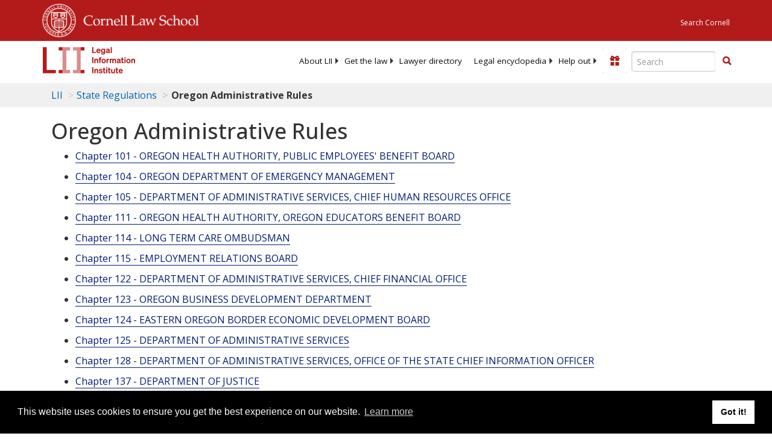

--- FILE ---
content_type: text/html; charset=UTF-8
request_url: https://www.law.cornell.edu/ajax/lii-fundraiser.php
body_size: 3
content:
{"enabled":"0","omitted":false,"onpage":"\/regulations\/oregon\/OAR-141-68-0040"}

--- FILE ---
content_type: text/html; charset=utf-8
request_url: https://www.google.com/recaptcha/api2/aframe
body_size: 266
content:
<!DOCTYPE HTML><html><head><meta http-equiv="content-type" content="text/html; charset=UTF-8"></head><body><script nonce="P_jNc47nWVnTeGsj9fn94Q">/** Anti-fraud and anti-abuse applications only. See google.com/recaptcha */ try{var clients={'sodar':'https://pagead2.googlesyndication.com/pagead/sodar?'};window.addEventListener("message",function(a){try{if(a.source===window.parent){var b=JSON.parse(a.data);var c=clients[b['id']];if(c){var d=document.createElement('img');d.src=c+b['params']+'&rc='+(localStorage.getItem("rc::a")?sessionStorage.getItem("rc::b"):"");window.document.body.appendChild(d);sessionStorage.setItem("rc::e",parseInt(sessionStorage.getItem("rc::e")||0)+1);localStorage.setItem("rc::h",'1768965953239');}}}catch(b){}});window.parent.postMessage("_grecaptcha_ready", "*");}catch(b){}</script></body></html>